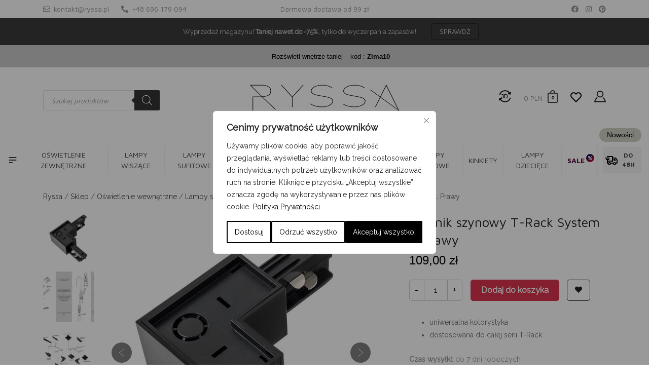

--- FILE ---
content_type: text/css
request_url: https://ryssa.pl/wp-content/litespeed/css/9ab6b3a15d54d2efd7f908233c13d3d1.css?ver=6ab8e
body_size: 483
content:
@-webkit-keyframes spinner{0%{-webkit-transform:rotate(0deg)}100%{-webkit-transform:rotate(360deg)}}@keyframes spinner{0%{transform:rotate(0deg)}100%{transform:rotate(360deg)}}#enpg_carousel{display:flex;margin-bottom:1rem}#enpg_navigation{display:none;max-height:460px;overflow:hidden}.image_loading{position:relative}.image_loading:after{position:absolute;content:'';display:block;border:3px solid #fff;border-radius:50%;border-top:3px solid #bbc99b;width:40px;height:40px;-webkit-animation:spinner 2s linear infinite;animation:spinner 2s linear infinite}@media (min-width:992px){#enpg_navigation{display:flex;flex-direction:column;--f-carousel-slide-width:100px;--f-carousel-spacing:1rem}.eatnet-product-gallery{width:60%;float:left}#enpg_carousel{width:calc(100% - 100px - 1rem);float:right}#enpg_navigation{width:100px;float:left;margin-right:1rem}}.carousel_slide{display:flex;align-items:center;justify-content:center;text-align:center;color:#ff3520;background:#f3f3f3;font-size:1.25rem;position:relative;flex:0 0 auto;width:var(--f-carousel-slide-width);max-width:100%;height:auto;margin:0 var(--f-carousel-spacing) 0 0;padding:var(--f-carousel-slide-padding);outline:0;transform-origin:center center}.carousel_slide.thumb{min-height:100px;margin:0 0 var(--f-carousel-spacing) 0}.carousel_slide.is-nav-selected{color:#fff;background:#ff3520}.carousel_slide.slick-slide{margin:0}.carousel_slide.slick-slide img{width:100%}.carousel_slide.thumb.slick-slide{margin-bottom:1rem}.carousel_slide.thumb img{width:100%;height:100%;object-fit:cover;object-position:center}#enpg_carousel .slider_btn_prev,#enpg_carousel .slider_btn_next{background:rgb(0 0 0 / .5) url(https://ryssa.pl/wp-content/themes/ryssa/images/arrow-left-white.png) center center no-repeat;position:absolute;top:calc(50% - 20px);width:40px;height:40px;border-radius:50%;z-index:1;cursor:pointer}#enpg_carousel .slider_btn_prev{left:20px}#enpg_carousel .slider_btn_next{right:20px;transform:rotate(180deg)}#enpg_carousel picture,#enpg_carousel img{width:100%!important}#enpg_carousel img.replace_base64{height:0}#enpg_carousel .carousel_slide:first-child{width:100%}#enpg_carousel .carousel_slide .carousel_expand{position:absolute;top:20px;right:20px;width:40px;height:40px;border-radius:50%;z-index:-1;background:rgb(0 0 0 / .5);color:rgb(255 255 255 / .7)}#enpg_carousel .carousel_slide.slick-slide .carousel_expand{z-index:1}#enpg_carousel .carousel_slide .carousel_expand.fa{line-height:40px;font-size:14px}#enpg_carousel .slider_btn_prev:hover,#enpg_carousel .slider_btn_next:hover,#enpg_carousel .carousel_slide .carousel_expand:hover{background-color:rgb(0 0 0 / .9)}#enpg_carousel .carousel_slide .carousel_expand:hover{color:rgb(255 255 255)}.carousel_slide.has-video{position:relative;overflow:visible!important}.carousel_slide.has-video .plyr{width:100%!important;height:auto!important}.carousel_slide.has-video .plyr video{width:100%!important;height:auto!important;max-height:600px;object-fit:contain}.carousel_slide.has-video .plyr--video{background:#000;padding-top:0!important}.carousel_slide.has-video .plyr__poster{background-size:contain;background-position:center;background-repeat:no-repeat}.carousel_slide.has-video .plyr__video-wrapper{background:#000;padding-bottom:0!important;height:600px!important}.carousel_slide.has-video .plyr__video-wrapper iframe{position:relative!important;width:100%!important;height:600px!important;max-width:337.5px;margin:0 auto}@media (min-width:992px){.carousel_slide.has-video .plyr{max-height:600px}}@media (max-width:991px){.carousel_slide.has-video .plyr__video-wrapper{height:500px!important}.carousel_slide.has-video .plyr__video-wrapper iframe{height:500px!important;max-width:281px}}.carousel_slide.thumb .video-indicator{position:absolute;top:50%;left:50%;transform:translate(-50%,-50%);font-size:24px;color:#fff;text-shadow:0 2px 4px rgb(0 0 0 / .5);pointer-events:none;z-index:1}

--- FILE ---
content_type: application/javascript
request_url: https://ryssa.pl/wp-content/litespeed/js/a1f5a1285fdf7c2ce8dfab125736e3f5.js?ver=1f461
body_size: 1541
content:
(function($){$.br_popup_list=[];$.fn.br_popup=function(options){if(this.length>1){this.each(function(){$(this).br_popup(options)});return this}
this.open_popup=function(){var popup_data=this.data('br_popup_data');if(!popup_data.opened){this.reset_option();this.create_popup();this.add_content();this.add_events();this.show_popup()}};this.reset_option=function(){var popup_data={timer_interval:undefined,close_delay:undefined,can_close_popup:!0,opened:!1,can_close_popup_count:0};this.data('br_popup_data',popup_data);jQuery(this).trigger('br_popup-after_reset_option',this)};this.create_popup=function(){jQuery(this).trigger('br_popup-before_create_popup',this);var settings=this.data('br_popup_settings');$popup_html='<div id="br_popup" class="br_popup animated'+this.builder.popup_class(settings)+'" style="'+this.builder.popup_style(settings)+'">';$popup_html+='<div class="br_popup_wrapper'+this.builder.popup_wrapper_class(settings)+'" style="'+this.builder.popup_wrapper_style(settings)+'">';$popup_html+='<div class="animated popup_animation'+this.builder.popup_animation_class(settings)+'">';$popup_html+=this.builder.close_button(settings);$popup_html+=this.builder.close_delay(settings);$popup_html+=this.builder.header_title(settings);$popup_html+='<div class="br_popup_inner">';if((settings.yes_no_buttons.show==!0&&settings.yes_no_buttons.custom==!1||settings.print_button==!0)&&settings.yes_no_buttons.location=='content'){$popup_html+='<div class="br_popup_buttons">';$popup_html+=this.builder.buttons(settings);$popup_html+='</div>'}
$popup_html+='</div>';if((settings.yes_no_buttons.show==!0&&settings.yes_no_buttons.custom==!1||settings.print_button==!0)&&settings.yes_no_buttons.location=='popup'){$popup_html+='<div class="br_popup_buttons">';$popup_html+=this.builder.buttons(settings);$popup_html+='</div>'}
$popup_html+='</div></div>';if(settings.no_overlay==!1){$popup_html+='<div class="br_popup_overlay"></div>'}
$popup_html+='</div>';$popup_html=$($popup_html);$popup_html.appendTo('body');$popup_html.data('br_popup_main',this);this.data('br_popup_object',$popup_html);jQuery(this).trigger('br_popup-after_create_popup',this)};this.builder={popup_class:function(settings){var text='';if(settings.theme!='default'&&settings.theme!=''){text+=' '+settings.theme}
return text},popup_style:function(settings){return''},popup_wrapper_class:function(settings){return''},popup_wrapper_style:function(settings){var text='';if(settings.width){text+='width: '+settings.width+';'}
if(settings.height){text+='height: '+settings.height+';'}
return text},popup_animation_class:function(settings){var text='';if(settings.yes_no_buttons.show==!0&&settings.yes_no_buttons.custom==!1&&settings.yes_no_buttons.location=='popup'||settings.print_button==!0){text+=' with_yes_no_buttons'}
text+=' yes_no_buttons_'+settings.yes_no_buttons.align;if(settings.title&&settings.title!=''){text+=' with_header'}
if(settings.print_button==!0){text+=' with_print_button'}
return text},close_button:function(settings){var text='';if(settings.no_x_button==!1){text+='<a href="#" class="br_popup_close">×</a>'}
return text},close_delay:function(settings){var text='';if(settings.close_delay*1>0){var close_delay_text='%s second(s) before close';if(settings.close_delay_text&&(typeof(settings.close_delay_text)==='string'||settings.close_delay_text instanceof String)){close_delay_text=settings.close_delay_text}
close_delay_text=close_delay_text.replace('%s','<span>'+(settings.close_delay*1)+'</span>');text+='<span class="counters after_close">'+close_delay_text+'</span>'}
return text},header_title:function(settings){var text='';if(settings.title&&settings.title!=''){text+='<div class="br_popup_header popup_header_'+settings.header_align+'">'+settings.title+'</div>'}
return text},buttons:function(settings){var text='';if(settings.yes_no_buttons.show==!0&&settings.yes_no_buttons.custom==!1){text+='<a href="'+settings.yes_no_buttons.yes_text+'" '+'class="br_yes_button '+settings.yes_no_buttons.yes_classes+'">'+settings.yes_no_buttons.yes_text+'</a>';text+='<a href="'+settings.yes_no_buttons.no_text+'" '+'class="br_no_button '+settings.yes_no_buttons.no_classes+'">'+settings.yes_no_buttons.no_text+'</a>'}
if(settings.print_button==!0){text+='<a href="Print" class="print_button">'+settings.print_button_text+'</a>'}
return text}};this.add_content=function(){var settings=this.data('br_popup_settings');if(settings.content){this.data('br_popup_object').find('.br_popup_inner').prepend(settings.content)}else{this.data('br_popup_object').find('.br_popup_inner').prepend(this.html())}
jQuery(this).trigger('br_popup-after_add_content',this)};this.add_events=function(){var settings=this.data('br_popup_settings');var $this=this;if(settings.close_with.includes('overlay')){$(this.data('br_popup_object')).on("click",".br_popup_overlay",function(event){event.preventDefault();$this.hide_popup()})}
if(settings.close_with.includes('x_button')){$(this.data('br_popup_object')).on("click",".br_popup_close",function(event){event.preventDefault();$this.hide_popup()})}
if(settings.close_with.includes('esc_button')){$(document).on("keydown",function(event){if(event.keyCode===27){$this.hide_popup()}})}
if(settings.yes_no_buttons.show==!0&&settings.yes_no_buttons.custom==!1){$(this.data('br_popup_object')).on("click",settings.yes_no_buttons.yes_button,function(event){event.preventDefault();var popup_data=$this.data('br_popup_data');if(popup_data.can_close_popup==!1){return}
if(settings.close_with.includes('yes_button')){$this.hide_popup()}
jQuery($this).trigger('br_popup-yes_button',$this);if(typeof settings.yes_no_buttons.yes_func==='function'){settings.yes_no_buttons.yes_func()}else if(settings.yes_no_buttons.yes_func){try{eval(settings.yes_no_buttons.yes_func)}catch(error){console.log('Incorrect function settings.yes_no_buttons.yes_func')}}})}
if(settings.yes_no_buttons.show==!0&&settings.yes_no_buttons.custom==!1){$(this.data('br_popup_object')).on("click",settings.yes_no_buttons.no_button,function(event){event.preventDefault();var popup_data=$this.data('br_popup_data');if(popup_data.can_close_popup==!1){return}
if(settings.close_with.includes('no_button')){$this.hide_popup()}
jQuery($this).trigger('br_popup-no_button',$this);if(typeof settings.yes_no_buttons.no_func==='function'){settings.yes_no_buttons.no_func()}else if(settings.yes_no_buttons.no_func){try{eval(settings.yes_no_buttons.no_func)}catch(error){console.log('Incorrect function settings.yes_no_buttons.no_func')}}})}
if(settings.print_button==!0){$(this.data('br_popup_object')).on("click",'.print_button',function(event){event.preventDefault();$this.print()})}
jQuery(this).trigger('br_popup-after_add_events',this)};this.show_popup=function(){var settings=this.data('br_popup_settings');var popup_data=this.data('br_popup_data');if(this.data('br_popup_object')&&this.data('br_popup_object').is(':hidden')){var $this=this;popup_data.opened=!0;$('body').addClass('br_popup_opened');if(settings.hide_body_scroll){$('body').addClass('hide_scroll')}
this.data('br_popup_object').css({display:'block'});this.animateCss(this.data('br_popup_object'),'fadeIn');this.animateCss(this.data('br_popup_object').find('.popup_animation'),'fadeInDown');popup_data=this.set_close_delay(popup_data);this.data('br_popup_data',popup_data);jQuery(this).trigger('br_popup-show_popup',this)}};this.set_close_delay=function(popup_data,close_delay_sec){var settings=this.data('br_popup_settings');var $this=this;if(typeof(popup_data)=='undefined'||!popup_data){popup_data=this.data('br_popup_data')}
if(typeof(close_delay_sec)=='undefined'||!close_delay_sec){close_delay_sec=settings.close_delay}
if(close_delay_sec*1>0){this.data('br_popup_object').addClass('counting');this.disable_close();popup_data.close_delay=close_delay_sec*1-1;popup_data.timer_interval=setInterval(function(){if(popup_data.close_delay<=0){$this.enable_close();clearInterval(popup_data.timer_interval);$this.data('br_popup_object').removeClass('counting')}else{$this.data('br_popup_object').find('.counters span').text(popup_data.close_delay)}
popup_data.close_delay--;$this.data('br_popup_data',popup_data)},1000)}
this.data('br_popup_data',popup_data);return popup_data}
this.disable_close=function(popup_data){if(typeof(popup_data)=='undefined'||!popup_data){popup_data=this.data('br_popup_data')}
popup_data.can_close_popup=!1;popup_data.can_close_popup_count=popup_data.can_close_popup_count*1+1;this.data('br_popup_object').addClass('cannot_be_closed');this.data('br_popup_data',popup_data);return popup_data}
this.enable_close=function(popup_data){if(typeof(popup_data)=='undefined'||!popup_data){popup_data=this.data('br_popup_data')}
popup_data.can_close_popup_count=popup_data.can_close_popup_count*1-1;if(popup_data.can_close_popup_count<=0){popup_data.can_close_popup_count=0;popup_data.can_close_popup=!0;this.data('br_popup_object').removeClass('cannot_be_closed')}
this.data('br_popup_data',popup_data);return popup_data}
this.hide_popup=function(){var $this=this;var popup_data=this.data('br_popup_data');if(popup_data.can_close_popup==!0&&this.data('br_popup_object').hasClass('br_popup')&&this.data('br_popup_object').is(':visible')){var $this=this;jQuery(this).trigger('br_popup-hide_popup',this);clearInterval(popup_data.timer_interval);this.animateCss(this.data('br_popup_object').find('.popup_animation'),'fadeOutUp');this.animateCss(this.data('br_popup_object'),'fadeOut',function(){$this.data('br_popup_object').remove();popup_data.opened=!1;popup_data.can_close_popup=!0;$('body').removeClass('br_popup_opened hide_scroll');$this.data('br_popup_data',popup_data)})}};this.animateCss=function(element,animationName,callback){element=$(element);element.addClass('animated').addClass(animationName);function handleAnimationEnd(){element.removeClass('animated').removeClass(animationName);element.off('animationend',handleAnimationEnd);if(typeof callback==='function')callback()}
element.on('animationend',handleAnimationEnd);setTimeout(function(){element.trigger('animationend')},1500)};this.print=function(){$('body').addClass('print');window.print();$('body').removeClass('print')};var settings=this.data('br_popup_settings');if(settings){settings=$.extend(!0,settings,options)}else{this.reset_option();$.br_popup_list.push(this);settings=$.extend(!0,{title:'',content:'',height:'',width:'',no_overlay:!1,no_x_button:!1,header_align:'left',yes_no_buttons:{custom:!1,show:!1,yes_button:'.br_yes_button',no_button:'.br_no_button',yes_func:'',no_func:'',yes_text:'Accept',no_text:'Decline',yes_classes:'',no_classes:'',location:'popup',align:'right'},print_button:!1,print_button_text:'Print',close_with:['overlay','x_button','yes_button','no_button','esc_button'],close_delay:0,effects:{open:{effect:'fadeInDown'},close:{effect:'fadeOutUp'}},theme:"default",themes_folder_url:"./themes/",hide_body_scroll:!1},options);settings=$.extend(!0,settings,$(this).data())}
this.data('br_popup_settings',settings);return this}}(jQuery))
;

--- FILE ---
content_type: application/javascript
request_url: https://ryssa.pl/wp-content/litespeed/js/32ffcc2b0edf5b3855796da8253cd179.js?ver=cc9a8
body_size: 1243
content:
window.addEventListener('load',function(){jQuery('.ryssa-warianty-kolorystyczne-slick').slick({infinite:!0,slidesToShow:4,slidesToScroll:1,responsive:[{breakpoint:991,settings:{slidesToShow:3,slidesToScroll:1}},{breakpoint:680,settings:{slidesToShow:2,slidesToScroll:1}}]});document.addEventListener("scroll",()=>{if(!window.homeSlidersInitialized){var $wpgisSlider=jQuery('.wpgis-slider-for');$wpgisSlider.css({'height':'','max-height':''});if($wpgisSlider.length){$wpgisSlider.slick('slickSetOption','adaptiveHeight',!0,!0)}
if(!$wpgisSlider.hasClass('slick-initialized')){$wpgisSlider.on('init',function(){console.log('initialized');$('.attachment-shop_single:first-of-type').hide()})}
jQuery('body.single-product #primary .summary .wooco_component_product_selection_grid').slick({infinite:!0,slidesToShow:2,slidesToScroll:1,responsive:[{breakpoint:991,settings:{slidesToShow:2,slidesToScroll:2}},{breakpoint:680,settings:{slidesToShow:2,slidesToScroll:2,centerMode:!0}}]});jQuery('#homepageproducts .carousel-tab-nowosci .products').slick({infinite:!0,slidesToShow:4,slidesToScroll:4,responsive:[{breakpoint:991,settings:{slidesToShow:1,slidesToScroll:1}},{breakpoint:680,settings:{slidesToShow:1,slidesToScroll:1,centerMode:!0}}]});jQuery('.products-line .carousel-tab-kolekcja .products').slick({infinite:!0,slidesToShow:4,slidesToScroll:4,responsive:[{breakpoint:991,settings:{slidesToShow:1,slidesToScroll:1}},{breakpoint:680,settings:{slidesToShow:1,slidesToScroll:1,centerMode:!0}}]});jQuery('#homepageproducts .carousel-tab-wyprzedaze .products').slick({infinite:!0,slidesToShow:4,slidesToScroll:4,responsive:[{breakpoint:991,settings:{slidesToShow:1,slidesToScroll:1}},{breakpoint:680,settings:{slidesToShow:1,slidesToScroll:1,centerMode:!0}}]});jQuery('body.single-product #homepageproducts .carousel-tab-bestsellery .products').slick({infinite:!0,slidesToShow:4,slidesToScroll:4,responsive:[{breakpoint:991,settings:{slidesToShow:1,slidesToScroll:1}},{breakpoint:680,settings:{slidesToShow:1,slidesToScroll:1,centerMode:!0}}]});window.homeSlidersInitialized=!0}})});document.addEventListener("DOMContentLoaded",function(){if(document.body.classList.contains('wp-admin'))return;var waitForElement=function(selector,callback){if(jQuery(selector).length){callback()}else{setTimeout(function(){waitForElement(selector,callback)},100)}};jQuery(document).on('show_variation','.product-type-variable .summary .single_variation_wrap',function(){jQuery('.summary p.price').slideUp()});$('.product-type-variable .summary select').on('change',function(){var $options=$(this).find('option');var showDefaultPrice=$options.filter(':selected').index()===0;$('.product-type-variable .summary p.price').toggle(showDefaultPrice)});setTimeout(function(){var hideBolderForm=!1;$('body.single-product .summary table.variations ul.iconic-was-swatches li.iconic-was-swatches__item').each(function(){if(!$(this).hasClass('iconic-was-swatches__item--out-of-stock')){hideBolderForm=!0;return!1}});if(hideBolderForm){$('body.single-product .summary #bolder_alerts_outer').hide()}},1000);var omnibus=$('body.single-product .summary .omnibus');if(omnibus.length>0){var previousPrice=$('body.single-product .summary .price del .woocommerce-Price-amount').clone();var omnibusPriceContainer=omnibus.find('#omnibus-price-data');var omnibusPrice=omnibusPriceContainer.find('.js-omnibus-price').clone();omnibusPriceContainer.find('.js-omnibus-price').empty().append(previousPrice)}
$('.variations_form').on('found_variation',function(event,variation){var $this=$(this);var productId=$this.data('product_id');var $thumbnail=$('.thumbnail-price-box[data-product_id="'+productId+'"]');if($thumbnail.length){$thumbnail.text(variation.display_price+" zł")}else{$this.find('.woocommerce-variation-price').html('<span class="price"><span class="woocommerce-Price-amount amount"><bdi>'+variation.display_price+'&nbsp;<span class="woocommerce-Price-currencySymbol">zł</span></bdi></span></span>')}});$(document).on('found_variation','.variations_form',function(event,variation){let $delPrice=$(this).find('.woocommerce-variation-price del');if(variation.display_regular_price>variation.display_price){$delPrice.html('<span class="woocommerce-Price-amount amount"><bdi>'+variation.display_regular_price.toFixed(2).replace('.',',')+'&nbsp;<span class="woocommerce-Price-currencySymbol">zł</span></bdi></span>').show()}else{}});$(document).on('change','.variation-radios input[type="radio"]',function(){$('.variation-radios input:checked').each(function(){var $el=$(this);$('select[name="'+$el.attr('name')+'"]').val($el.val()).trigger('change')})});$(document).on('woocommerce_update_variation_values',function(){$('.variation-radios input[type="radio"]').each(function(){var $el=$(this);$el.prop('disabled',!1);if($('select[name="'+$el.attr('name')+'"] option[value="'+$el.val()+'"]').prop('disabled')){$el.prop('disabled',!0)}})});$("body.single-product.woocommerce table.variations .reset_variations").remove();var $categoriesList=$('.single-product-categories-list');$categoriesList.append('<span class="expand-product-categories-meta">rozwiń</span>');$(document).on('click','.expand-product-categories-meta',function(){var $this=$(this);var $list=$this.parent();var isExpanded=$list.hasClass('expanded');$list.toggleClass('expanded').css({"maxWidth":isExpanded?"350px":"100%","whiteSpace":isExpanded?"nowrap":"normal"});$this.css({"paddingLeft":isExpanded?"0":"5px","right":isExpanded?"0":"auto"}).text(isExpanded?"rozwiń":"zwiń")});$('#modal-button').on('click',function(){if(!window.modalInitialized){if($('.single_variation_wrap .woocommerce-variation-add-to-cart .quantity.hidden').length==0){$(".single_variation_wrap .modal_qty_txt").insertBefore(".single_variation_wrap .woocommerce-variation-add-to-cart")}else{$(".single_variation_wrap .modal_qty_txt").remove()}
$('.modal_variable_images .set_variable_image').each(function(){let $this=$(this);$this.attr('src',$this.data('src'));$this.removeClass('lazyload');$this.addClass('lazyloaded')});window.modalInitialized=!0}});$('.modal_variable_data .iconic-was-swatches__item').on('click',function(){let parent_data=$(this).closest('.iconic-was-swatches').attr('data-attribute');let variation_data=$(this).find('.iconic-was-swatch').attr('data-attribute-value');$('.modal_variable_images .set_variable_image').each(function(){image_data=$(this).data(parent_data);if(image_data==variation_data){$('.modal_variable_images .main_variable_image').css('display','none');$('.modal_variable_images .set_variable_image').css('display','none');$(this).css('display','block')}})});$('#homepageproducts').on('shown.bs.tab','a[data-toggle="tab"]',function(){['.carousel-tab-nowosci .products','.carousel-tab-wyprzedaze .products','.carousel-tab-bestsellery .products'].forEach(selector=>$(selector).slick('setPosition'))})})
;

--- FILE ---
content_type: application/javascript
request_url: https://ryssa.pl/wp-content/litespeed/js/6ea6c090f6897a21b91a014e5af8454c.js?ver=de02c
body_size: 3404
content:
function initPromoBarMarquee(){const promoBarText=document.querySelector('.promobar-text');if(promoBarText&&promoBarText.offsetWidth<promoBarText.scrollWidth){requestAnimationFrame(()=>{jQuery('.promobar-text').marquee({duration:5000})})}}
function initPopovers(){document.addEventListener('mouseover',(event)=>{if(event.target.matches('[data-toggle="popover"]')){jQuery(event.target).popover()}},{once:!0})}
function debounce(func,wait){let timeout;return function(...args){clearTimeout(timeout);timeout=setTimeout(()=>func.apply(this,args),wait)}}
function initResizeHandler(){window.addEventListener('resize',debounce(()=>{let width=window.matchMedia("(max-width: 991px)").matches?"112px":"130px";document.querySelectorAll('#product-modal ul.iconic-was-swatches--slider').forEach(el=>el.style.width=width)},200))}
document.addEventListener("DOMContentLoaded",function(){if(document.body.classList.contains('wp-admin'))return;document.addEventListener("scroll",()=>{if(!window.defaultSlidersInitialized){jQuery('#homepage-bestsellers .carousel-tab-bestsellery .products').slick({infinite:!0,slidesToShow:4,slidesToScroll:4,adaptiveHeight:!0,responsive:[{breakpoint:991,settings:{slidesToShow:1,slidesToScroll:1}},{breakpoint:680,settings:{slidesToShow:1,slidesToScroll:1,}}]});jQuery('.products-line .carousel-tab-polecamy .products').slick({infinite:!0,slidesToShow:4,slidesToScroll:4,responsive:[{breakpoint:991,settings:{slidesToShow:1,slidesToScroll:1}},{breakpoint:680,settings:{slidesToShow:1,slidesToScroll:1,centerMode:!0}}]});jQuery('.cross-sells .products').slick({infinite:!0,slidesToShow:2,slidesToScroll:1,responsive:[{breakpoint:991,settings:{slidesToShow:2,slidesToScroll:1}},{breakpoint:680,settings:{slidesToShow:2,slidesToScroll:1}}]});jQuery('body.single-post .blog-post-products-slider .products').slick({infinite:!0,slidesToShow:4,slidesToScroll:1,responsive:[{breakpoint:991,settings:{slidesToShow:2,slidesToScroll:1}},{breakpoint:680,settings:{slidesToShow:2,slidesToScroll:1}}]});window.defaultSlidersInitialized=!0}},{once:!0});document.addEventListener('click',function(event){let target=event.target;if(target.matches('#modal-button')){jQuery(window).trigger('resize')}
if(target.parentElement.matches('.btn-mobile-search')){jQuery('.overlay').fadeIn()}
if(target.matches('.closebtn')){jQuery('.overlay').fadeOut()}});jQuery('#main-nav #menu-header .btn-header-categories-megamenu2 a').each(function(){jQuery(this).wrapInner('<span></span>')});jQuery(document).on('click','.ryssa-categories-megamenu-sub-category-items.ryssa-categories-megamenu-sub-category-items-color a',function(){jQuery('.fancybox-container').remove();window.location.href=jQuery(this).attr('href')}).on('click','.eatnet_compare_button',function(){let $this=jQuery(this);let id=$this.attr('data-id');let added=$this.attr('data-added');let $textElement=jQuery('.br_compare_button_text_'+id);if(added==0){eatnet_add_products_compare(id);$textElement.html($textElement.attr('data-added'));$this.attr('data-added',1)}else{eatnet_remove_products_compare(id);$textElement.html($textElement.attr('data-not_added'));$this.attr('data-added',0)}}).on('click','#mobile-cats-cont-filters .btn-show-filters-mobile',function(){jQuery('#mobile-cats-cont-filters #mobile-cats-cont-categories').slideToggle(400,function(){if(jQuery(this).is(':visible')){jQuery(this).css('display','flex')}});jQuery('#mobile-cats-cont-filters .btn-show-filters-mobile span').html(jQuery('#mobile-cats-cont-filters .btn-show-filters-mobile span').text()=='Pokaż'?'Ukryj':'Pokaż');return!1}).on('click','#btn-show-filters-mobile',function(){jQuery('#mobile-cats-cont-filters').slideToggle();let span=document.querySelector('#btn-show-filters-mobile span');span.textContent=span.textContent==='Pokaż'?'Ukryj':'Pokaż';return!1}).on('click','#masthead .btn-header-categories-megamenu',function(){jQuery('.ryssa-megamenu-panel:not(#ryssa-categories-megamenu)').hide();jQuery('#ryssa-categories-megamenu').toggle();jQuery(this).toggleClass('active');return!1}).on('click','#masthead .btn-header-lampy-wiszace',function(){jQuery('#ryssa-categories-megamenu-lampy-wiszace').toggle();jQuery(this).toggleClass('active');return!1}).on('click mouseenter','#masthead .btn-header-categories-megamenu2 a',function(e){var category=jQuery(this).attr('data-category');if(window.matchMedia("(min-width: 992px)").matches){if(e.type==='mouseenter'){jQuery('.ryssa-categories-megamenu').hide();jQuery('.ryssa-categories-megamenu-'+category).toggle();jQuery(this).toggleClass('active');if(category==7511){jQuery('.subchild-desktop:first-of-type').show();jQuery('.megamenu-product-swieta:first-of-type').show()}}
if(e.type==='click')return}
return!1}).on('mouseleave','.ryssa-categories-megamenu .ryssa-categories-megamenu-bg',function(e){if(window.matchMedia("(min-width: 992px)").matches){if(e.type==='mouseleave'){jQuery('.ryssa-categories-megamenu').hide()}}
return!1}).on('click','.ryssa-dedykowane-zarowki-item',function(){var product_status=jQuery(this).attr('data-status');if(product_status==0){var product_id=jQuery(this).attr('data-id');var product_price=jQuery(this).attr('data-price');var product_qty=jQuery(this).attr('data-qty');jQuery('#dedykowane_zarowki').val(product_id);jQuery('#dedykowane_zarowki_cena').val(product_price);jQuery('#dedykowane_zarowki_ilosc').val(product_qty);jQuery(this).attr('data-status',1);jQuery('.ryssa-dedykowane-zarowki-item').removeClass('ryssa-dedykowane-zarowki-item-active');jQuery(this).addClass('ryssa-dedykowane-zarowki-item-active')}else{jQuery('#dedykowane_zarowki').val(0);jQuery('#dedykowane_zarowki_cena').val(0);jQuery('#dedykowane_zarowki_ilosc').val(0);jQuery(this).attr('data-status',0);jQuery('.ryssa-dedykowane-zarowki-item').removeClass('ryssa-dedykowane-zarowki-item-active')}
return!1});jQuery(document).on("click",function(event){var $trigger=jQuery(".ryssa-categories-megamenu .ryssa-categories-megamenu-bg");if($trigger!==event.target&&!$trigger.has(event.target).length){jQuery(".ryssa-categories-megamenu").hide();jQuery('#masthead .btn-header-categories-megamenu2').removeClass('active')}});jQuery(document).on("click",function(event){var $trigger=jQuery("#ryssa-categories-megamenu .ryssa-categories-megamenu-bg");if($trigger!==event.target&&!$trigger.has(event.target).length){jQuery("#ryssa-categories-megamenu").hide();jQuery("#ryssa-categories-b2b-megamenu").hide();jQuery('.subchild-desktop').hide();jQuery('.megamenu-product-swieta').hide();jQuery('#masthead .btn-header-categories-megamenu').removeClass('active')}});jQuery(document.body).on('added_to_cart',function(event,fragments,cart_hash,$button){var $modalBody=jQuery('#upsellModalLong .modal-body');$modalBody.html('<div class="lds-roller"><div></div><div></div><div></div><div></div><div></div><div></div><div></div><div></div></div>');var id_product=$button.data('product_id');jQuery('#upsellModalLong').modal('show');var data={action:'eatnet_ajax_upsell_products',id_product:id_product};jQuery.post(myAjax.ajaxurl,data).done(function(response){$modalBody.html(response);if(window.innerWidth<=991){jQuery('#upsellModalLong .mobile-only .products').slick({infinite:!0,slidesToShow:4,slidesToScroll:1,responsive:[{breakpoint:991,settings:{slidesToShow:2,slidesToScroll:1}},{breakpoint:680,settings:{slidesToShow:1,slidesToScroll:1}}]})}}).fail(function(jqXHR,textStatus,error){$modalBody.html('Przejdź do koszyka i dokończ swoje zamówienie.')})});var $categoriesMenu=$('#ryssa-categories-megamenu');var $childDesktop=$('#child-desktop-7511');$categoriesMenu.on('mouseenter','.ryssa-categories-megamenu-main a',function(){var categoryId=$(this).data('category-id');$categoriesMenu.find('.ryssa-categories-megamenu-main a').removeClass('active');$(this).addClass('active');$categoriesMenu.find('.ryssa-categories-megamenu-sub-category').hide();$categoriesMenu.find('.ryssa-categories-megamenu-sub-category-'+categoryId).show()});$childDesktop.on('mouseenter','a',function(){var categoryId=$(this).data('category-id');$('.subchild-desktop, .megamenu-product-swieta').hide();$('.megamenu-product-swieta.cat-'+categoryId).show();$('#images-desktop-'+categoryId).show();$('#subchild-desktop-'+categoryId).show()});$('.dropdown_layered_nav_kolor').on('select2:open',function(){$(this).closest('.ryssa-categories-filters-item').addClass('ryssa-categories-filters-item-active')});var $entryHeader=$('.blog-post-small .entry-header');var $productTitle=$('.woocommerce ul.products li.product .woocommerce-loop-product__title');if($.fn.matchHeight){if($entryHeader.length){$entryHeader.matchHeight({byRow:!1})}
if($productTitle.length){$productTitle.matchHeight()}}
$('body').tooltip({selector:'[data-toggle="tooltip"], .text.specified-amount'});if('requestIdleCallback' in window){requestIdleCallback(()=>{initPromoBarMarquee();initPopovers()})}else{setTimeout(()=>{initPromoBarMarquee();initPopovers()},200)}
initResizeHandler();jQuery('.show-hide-categories-filters').click(function(){if(jQuery(this).hasClass('show-icon')){jQuery(this).parent().find('.ryssa-categories-filters-item').css('display','inline-block');jQuery(this).text('Ukryj dodatkowe filtry')}else if(jQuery(this).hasClass('hide-icon')){jQuery(this).parent().find('.ryssa-categories-filters-item').css('display','none');jQuery(this).parent().find('.ryssa-categories-filters-item:nth-child(-n+4)').css('display','inline-block');jQuery(this).text('Pozostałe filtry')}
jQuery(this).toggleClass('show-icon hide-icon')});if(jQuery(document.body).hasClass('tax-product_cat')||jQuery(document.body).hasClass('woocommerce-shop')||jQuery(document.body).hasClass('tax-producent')){let isAjaxRunning=!1;jQuery(document).on('click','button.load-more-products-btn',function(){const nextPage=jQuery('.woocommerce-pagination .page-numbers.current').closest('li').next().find('a').attr('href');if(!nextPage){return}
if(isAjaxRunning){return}
isAjaxRunning=!0;jQuery('.load-more-products-btn').hide();jQuery('.load-more-products-spinner').show();jQuery.ajax({type:'GET',url:nextPage,dateType:'html',success:function(response){const newResultCount=jQuery('.woocommerce-result-count',response);const newPagination=jQuery('nav.woocommerce-pagination',response);jQuery('.woocommerce-result-count').replaceWith(newResultCount);jQuery('nav.woocommerce-pagination').replaceWith(newPagination);jQuery('#woocommercepage ul.products',response).children().each(function(){jQuery('#woocommercepage ul.products').append(this)})},complete:function(){isAjaxRunning=!1;jQuery('.load-more-products-spinner').hide();const newNextPage=jQuery('.woocommerce-pagination .page-numbers.current').closest('li').next().find('a').attr('href');if(newNextPage){jQuery('.load-more-products-btn').show()}}})})}});function eatnet_add_products_compare(product){var products=eatnet_set_get_products_compare_cookie();if(!products||products.search(new RegExp("(^"+product+"$)|(^"+product+",)|(,"+product+"$)|(,"+product+",)"))==-1){if(products!==!1&&products){products=products+','+product}else{products=''+product}
eatnet_set_get_products_compare_cookie(products);return!0}else{eatnet_set_get_products_compare_cookie(products);return!1}}
function eatnet_remove_products_compare(product){compare_products_execute_func(the_compare_products_data.user_func.before_remove);jQuery(document).trigger('berocket_compare-before_remove');var products=eatnet_set_get_products_compare_cookie();if(products!==!1&&products){products=products.replace(new RegExp("(^"+product+"$)|(^"+product+",)|(,"+product+"$)"),'');products=products.replace(new RegExp(","+product+","),',')}
eatnet_set_get_products_compare_cookie(products);return products}
function eatnet_set_get_products_compare_cookie(value){if(typeof value==="undefined"){value=!1}
if(value===!1){if(jQuery.cookie('br_products_compare')){return jQuery.cookie('br_products_compare')}else{return!1}}else{jQuery.cookie('br_products_compare',value,{path:'/',domain:document.domain})}}(function(){function $(s,ctx){return(ctx||document).querySelector(s)}
function $all(s,ctx){return Array.prototype.slice.call((ctx||document).querySelectorAll(s))}
document.addEventListener("DOMContentLoaded",function(){var form=document.querySelector(".ryssa-price-filter-form");if(!form){var min=document.querySelector("input[name='min_price']");var max=document.querySelector("input[name='max_price']");if(min||max){form=(min&&min.form)||(max&&max.form)||null}}
if(!form)return;var minInput=form.querySelector("input[name='min_price']");var maxInput=form.querySelector("input[name='max_price']");var timer=null;var debounce=1200;function submitSafe(){try{var minVal=minInput&&minInput.value?parseFloat(minInput.value.toString().replace(',','.')):null;var maxVal=maxInput&&maxInput.value?parseFloat(maxInput.value.toString().replace(',','.')):null;if(minVal!==null&&maxVal!==null&&minVal>maxVal){var t=minInput.value;minInput.value=maxInput.value;maxInput.value=t}}catch(e){}
form.submit()}
function schedule(){if(timer)clearTimeout(timer);timer=setTimeout(submitSafe,debounce)}[minInput,maxInput].forEach(function(input){if(!input)return;input.addEventListener("input",schedule);input.addEventListener("change",schedule);input.addEventListener("blur",schedule)})})})();(function($){var defaults={sm:540,md:720,lg:960,xl:1140,navbar_expand:'lg',animation:!0,animateIn:'fadeIn',};$.fn.bootnavbar=function(options){var settings=$.extend({},defaults,options);var screenWidth=window.innerWidth;return this.each(function(){var $navbar=$(this);if(screenWidth>=settings.lg){$navbar.find('.dropdown').on("mouseenter mouseleave",function(){var $this=$(this);var $dropdownMenu=$this.children('.dropdown-menu').first();$this.toggleClass('show');$dropdownMenu.toggleClass('show');if(settings.animation){$dropdownMenu.toggleClass('animated '+settings.animateIn)}})}
$navbar.on('click','.dropdown-menu a.dropdown-toggle',function(e){var $subMenu=$(this).next(".dropdown-menu");if(!$subMenu.hasClass('show')){$subMenu.closest('.dropdown-menu').find('.show').removeClass("show")}
$subMenu.toggleClass('show');$(this).closest('li.nav-item.dropdown.show').on('hidden.bs.dropdown',function(){$('.dropdown-submenu .show').removeClass("show")});return!1})})}})(jQuery)
;

--- FILE ---
content_type: application/javascript
request_url: https://ryssa.pl/wp-content/litespeed/js/107998841b4a9ba69c134b954fd0f10e.js?ver=1581e
body_size: -99
content:
jQuery(document).ready(function($){$('#mfcf7_zl_add_file').on('click tap',function(){var zl_filecontainer='#mfcf7_zl_multifilecontainer';var dname=$(zl_filecontainer).append($('#mfcf7_zl_multifilecontainer span.mfcf7-zl-multiline-sample').html());$(zl_filecontainer+' p.wpcf7-form-control-wrap:last').hide();$(zl_filecontainer+' p.wpcf7-form-control-wrap:last input').on('change',function(e){var files=$(this)[0].files;var zlfilename='';for(var i=0;i<files.length;i++){var seprator='&nbsp;';if(i!=(files.length-1)){seprator='&nbsp;|&nbsp;'}
$(zl_filecontainer+' p.wpcf7-form-control-wrap:last span.mfcf7-zl-multifile-name').append(files[i].name+seprator);zlfilename+=files[i].name+"&nbsp;"}
$(zl_filecontainer+' p.wpcf7-form-control-wrap:last').show();$(zl_filecontainer+' p.wpcf7-form-control-wrap:last input').hide();$(zl_filecontainer+' p.wpcf7-form-control-wrap:last .mfcf7-zl-multifile-name').show();$(zl_filecontainer+' p.wpcf7-form-control-wrap:last a.mfcf7_zl_delete_file').show()});$(zl_filecontainer+' p.wpcf7-form-control-wrap:last a.mfcf7_zl_delete_file').hide();var fname=$(zl_filecontainer+' p.wpcf7-form-control-wrap:last').find('input').trigger('click');$(zl_filecontainer+' p.wpcf7-form-control-wrap:last input').hide();$('.mfcf7_zl_delete_file').on('click',function(){var get_parent=$(this).parent().remove()});document.addEventListener('wpcf7mailsent',function(event){jQuery(zl_filecontainer+'>p').remove()});$('.wpcf7-form').submit(function(){var inputs=$('.wpcf7-form input[type="file"]:not([disabled])');inputs.each(function(_,input){if(input.files.length>0)return
$(input).prop('disabled',!0);})});document.addEventListener('wpcf7submit',function(event){var inputs=$('.wpcf7-form input[type="file"][disabled]');inputs.each(function(_,input){$(input).prop('disabled',!1)})},!1)})})
;